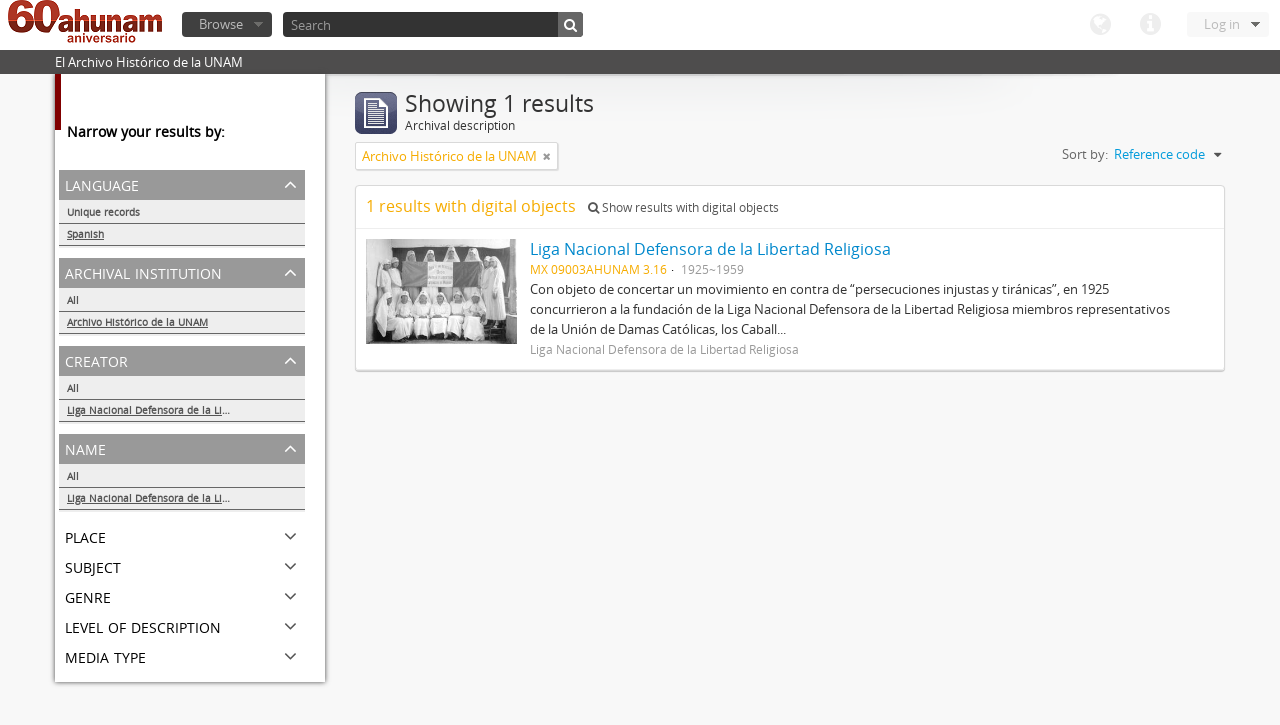

--- FILE ---
content_type: application/javascript
request_url: http://www.ahunam.unam.mx:8081/js/treeView.js
body_size: 22243
content:
(function ($) {

  "use strict";

  /**
   * Debounces a function. Returns a function that calls the original fn function only if no invocations have been made
   * within the last quietMillis milliseconds.
   *
   * @param quietMillis number of milliseconds to wait before invoking fn
   * @param fn function to be debounced
   * @return debounced version of fn
   */
  function debounce (quietMillis, fn)
  {
    var timeout;
    return function ()
      {
        window.clearTimeout(timeout);
        timeout = window.setTimeout(fn, quietMillis);
      };
  }

  function killEvent (event)
  {
    event.preventDefault();
    event.stopPropagation();
  }

  function indexOf (value, array)
  {
    var i = 0, l = array.length, v;

    if (typeof value === "undefined")
    {
      return -1;
    }

    if (value.constructor === String)
    {
      for (; i < l; i = i + 1)
      {
        if (value.localeCompare(array[i]) === 0)
        {
          return i;
        }
      }
    }
    else
    {
      for (; i < l; i = i + 1)
      {
        v = array[i];
        if (v.constructor === String)
        {
          if (v.localeCompare(value) === 0)
          {
            return i;
          }
        }
        else
        {
          if (v === value)
          {
            return i;
          }
        }
      }
    }

    return -1;
  }

  var Treeview = function (element)
    {
      this.$element = element;

      // Used to control loading status and block interface if needed
      this.setLoading(false);

      // Regular nodes selector
      this.nodesSelector = 'li:not(.ancestor, .more)';

      // Store the current resource id to highlight it
      // during the treeview browsing
      this.resourceId = this.$element.data('current-id');

      // Check if the treeview is sortable
      this.sortable = undefined !== this.$element.data('sortable') && !!this.$element.data('sortable');

      // Check if the treeview is used in the browser page
      this.browser = undefined !== this.$element.data('browser') && !!this.$element.data('browser');

      // Menu (tabs) and search box
      this.$menu = this.$element.prev('#treeview-menu');
      this.$search = this.$element.siblings('#treeview-search');
      this.$list = this.$element.siblings('#treeview-list');

      this.init();
    };

  Treeview.prototype = {

    constructor: Treeview,

    init: function()
      {
        this.$element
          .on('click.treeview.atom', 'li', $.proxy(this.click, this))
          .on('mousedown.treeview.atom', 'li', $.proxy(this.mousedownup, this))
          .on('mouseup.treeview.atom', 'li', $.proxy(this.mousedownup, this))
          .on('mouseenter.treeview.atom', 'li', $.proxy(this.mouseenter, this))
          .on('mouseleave.treeview.atom', 'li', $.proxy(this.mouseleave, this))
          .bind('scroll', $.proxy(this.scroll, this))
          .bind('scroll-debounced', $.proxy(this.debouncedScroll, this));

        this.$menu
          .on('click.treeview.atom', 'a', $.proxy(this.clickMenu, this));

        this.$search
          .on('submit.treeview.atom', 'form', $.proxy(this.search, this))
          .on('keydown.treeview.atom', 'input', $.proxy(this.searchChange, this));

        this.$list
          .on('click.treeview.atom', '.pager a', $.proxy(this.clickPagerButton, this));

        // Prevent out-of-bounds scrollings via mousewheel
        if ($.fn.mousewheel)
        {
          this.$element.bind('mousewheel', $.proxy(this.mousewheel, this));
        }

        var self = this;
        this.notify = debounce(80, function (e)
          {
            self.$element.trigger('scroll-debounced', e);
          });

        this.installSortableBehavior();
      },

    setLoading: function (status, $node)
      {
        this.loading = status;

        if (this.loading)
        {
          this.$element.addClass('loading');

          if ($node)
          {
            // Add loading icon
            $node.append('<div class="loading" />');
            $node.children('i').css('visibility', 'hidden');
          }
        }
        else
        {
          this.$element.removeClass('loading');

          if ($node)
          {
            // Remove loading icon
            $node
              .children('.loading').remove().end()
              .children('i').css('visibility', 'visible');
          }

          // Remove popups
          $('.popover').remove();
        }

        return this;
      },

    installSortableBehavior: function ()
      {
        // Create jquery-ui sortable object
        if (!this.sortable)
        {
          return this;
        }

        this.$element.sortable(
          {
            items: this.nodesSelector,
            placeholder: 'placeholder',
            forcePlaceholderSize: true,
            start: $.proxy(this.drag, this),
            stop: $.proxy(this.drop, this),
            axis: 'y'
          });

        this.$element.disableSelection();

        this.showGrip();
      },

    refreshSortableBehavior: function ()
      {
        // Create jquery-ui sortable object
        if (!this.sortable)
        {
          return this;
        }

        var nodes = this.$element.find(this.nodesSelector);

        if (1 < nodes)
        {
          nodes.sortable('refresh');
        }

        this.showGrip();

        return this;
      },

    showGrip: function ()
      {
        this.$element
          .find('.grip').remove().end()
          .find(this.nodesSelector).prepend('<small class="grip"></small>');

        return this;
      },

    mouseenter: function (e)
      {
        var $li = 'LI' === e.target.tagName ? $(e.target) : $(e.target).closest('li');
        var $anchor = $li.children('a');

        // For code simplicity we always show the popup in IE8 and IE10 (see #561 and #4910)
        if (!($.browser.msie && ($.browser.version == 8.0 || $.browser.version == 10.0)))
        {
          // Stop execution if the popover is not worth it
          if (($li.offset().left + $li.width()) >= ($anchor.offset().left + $anchor.width()))
          {
            return;
          }
        }

        // Pass function so the placement is computed every time
        $li.popover({ placement: function(popover, element) {
            return ($(window).innerWidth() - $(element).offset().left < 550) ? 'left' : 'right';
          }});

        $li.popover('show');

        // Hide title if empty
        var $title = $li.data('popover').$tip.find('h3');
        if (!$title.text().length)
        {
          $title.remove();
        }

        return this;
      },

    mousedownup: function (e)
      {
        if (this.loading)
        {
          killEvent(e);
        }

        return this;
      },

    mouseleave: function (e)
      {
        var $li = 'LI' === e.target.tagName ? $(e.target) : $(e.target).closest('li');

        $li.popover('hide');

        return this;
      },

    drag: function (e, ui)
      {
        this._position = ui.item.prev().index();

        // Remove popups
        $('.popover').remove();
      },

    drop: function (e, ui)
      {
        if (this._position == ui.item.prev().index())
        {
          return this;
        }

        var $prev = ui.item.prev();
        var $next = ui.item.next();

        var data = {};

        if ($prev.is('.ancestor'))
        {
          data = { move: 'moveBefore', target: $next.data('xhr-location') };
        }
        else
        {
          data = { move: 'moveAfter', target: $prev.data('xhr-location') };
        }

        $.ajax({
          url: ui.item.data('xhr-location').replace(/treeView$/, 'treeViewSort'),
          context: this,
          dataType: 'html',
          data: data,
          beforeSend: function ()
            {
              this.setLoading(true, ui.item);
            },
          success: function ()
            {
              // Green highlight effect
              ui.item.effect("highlight", { color: '#dff0d8' }, 500);
            },
          complete: function ()
            {
              this.setLoading(false, ui.item);
            },
          error: function (jqXHR, textStatus, thrownError)
            {
              // Cancel event if HTTP error
              // Item will be moved back to its original position
              if (thrownError.length)
              {
                this.$element.sortable('cancel');
              }

              // Red highlight effect
              ui.item.effect("highlight", { color: '#f2dede' }, 500);
            }
          });

        return this;
      },

    mousewheel: function (e, delta, deltaX, deltaY)
      {
        var top = this.$element.scrollTop(), height;
        if (deltaY > 0 && top - deltaY <= 0)
        {
          this.$element.scrollTop(0);
          killEvent(e);
        }
        else if (deltaY < 0 && this.$element.get(0).scrollHeight - this.$element.scrollTop() + deltaY <= this.$element.height())
        {
          this.$element.scrollTop(this.$element.get(0).scrollHeight - this.$element.height());
          killEvent(e);
        }
      },

    scroll: function (e)
      {
        if (indexOf(e.target, this.$element.get()) >= 0)
        {
          this.notify(e);
        }
      },

    debouncedScroll: function (e)
      {
        var $target = $(e.target);

        e.preventDefault();

        // Detect when users scrolls to the bottom
        if ($target.scrollTop() + $target.innerHeight() >= $target.get(0).scrollHeight)
        {
          var self = this;

          // Delay the trigger
          window.setTimeout(function()
            {
              var $more = self.$element.find('.more:last');

              // Make sure that we have selected the nextSiblings button
              if (0 < $more.next().length)
              {
                return;
              }

              $more.trigger('click');

            }, 250);
        }
      },

    click: function (e)
      {
        var $li = 'LI' === e.target.tagName ? $(e.target) : $(e.target).closest('li');

        if (this.loading && 'A' !== e.target.tagName)
        {
          killEvent(e);

          return;
        }

        // When the [...] button is clicked
        if ($li.hasClass('more'))
        {
          killEvent(e);

          return this.showMore($li);
        }
        // When the arrow is clicked
        else if ('I' === e.target.tagName)
        {
          if ($li.hasClass('root'))
          {
            killEvent(e);

            return this;
          }

          return this.showItem($li);
        }

        return this;
      },

    showItem: function($element)
      {
        this.setLoading(true, $element);

        // Figure out if the user is try to collapse looking at the ancestor class
        var collapse = $element.hasClass('ancestor');

        // Check if the element has a previous ancestor
        var hasAncestor = $element.prev().hasClass('ancestor');

        // When collapsing a top-level item show prev and next siblings
        if (collapse && !hasAncestor)
        {
          var show = 'itemAndSiblings';
          var url = $element.data('xhr-location');
        }
        else
        {
          var show = 'item';
          var url = collapse ? $element.prev().data('xhr-location') : $element.data('xhr-location');
        }

        $.ajax({
          url: url,
          context: this,
          dataType: 'html',
          data: { show: show, resourceId: this.resourceId, browser: this.browser }})

          .fail(function (fail)
            {
              // Hide the expand icon if not found
              if (404 == fail.status)
              {
                $element
                  .removeClass('expand')
                  .children('i').remove();
              }
            })

          .done(function (data)
            {
              if (collapse && !hasAncestor)
              {
                $element.nextAll().remove();
                $element.replaceWith(data);
              }
              else if (collapse)
              {
                $element.nextAll().andSelf().remove();

                this.$element.find('.ancestor:last-child').after(data);
              }
              else
              {
                var nodes = this.$element.find(this.nodesSelector);
                var lastAncestor = nodes.eq(0).prev();

                // Check if is really an ancestor
                if (lastAncestor.hasClass('ancestor'))
                {
                  nodes.remove();
                  this.$element.find('.more').remove();
                  lastAncestor.after($element).next().addClass('ancestor').removeClass('expand').after(data);
                }
                else
                {
                  this.$element.find('.more').remove();
                  $element.addClass('ancestor').removeClass('expand');
                  var removeNodes = this.$element.find(this.nodesSelector);
                  removeNodes.remove();
                  $element.after(data);
                }
              }

              this.refreshSortableBehavior();
            })

          .always(function (data)
            {
              this.setLoading(false, $element);
            });

        return this;
      },

    showMore: function($element)
      {
        var $a = $element.find('a');
        var loadingId = window.setInterval(function()
          {
            $a.append('.');
          }, 125);

        var showAction = $element.nextAll(':not(.popover):first').is('LI') ? 'prevSiblings' : 'nextSiblings';

        $.ajax({
          url: $element.data('xhr-location'),
          context: this,
          dataType: 'html',
          data: { show: showAction, resourceId: this.resourceId, browser: this.browser },
          beforeSend: function()
            {
              this.setLoading(true, $element);
            },
          success: function (data)
            {
              $element.replaceWith(data);

              this.refreshSortableBehavior();
            },
          complete: function ()
            {
              this.setLoading(false, $element);

              window.clearTimeout(loadingId);
            },
          error: function ()
            {
            }
          });
      },

    clickMenu: function (event)
      {
        event.stopPropagation();
        event.preventDefault();

        var $link = $(event.target);
        var $li = $link.parent();

        if (!$li.hasClass('active'))
        {
          this.$menu.find('li').removeClass('active');
          $li.addClass('active');
          this.$element.hide();
          this.$search.hide();
          this.$list.hide();

          $($link.data('toggle')).show();

          if ($link.data('toggle') == '#treeview-search')
          {
            this.$search.find('input').focus();
          }
        }
      },

    search: function (event)
      {
        event.preventDefault();

        var query = event.target.query.value;
        if (1 > query.length || this.loading)
        {
          return this;
        }

        // Obtain queryField value
        var queryField = this.$search.find('input[type="radio"][name="queryField"]:checked');
        if (queryField.length > 0)
        {
            var queryFieldValue = queryField.val();
            var data = { subquery: query, subqueryField: queryFieldValue };
        }
        else
        {
          var data = { query: query };
        }

        this.setLoading(true);

        $.ajax({
          url: event.target.action,
          context: this,
          dataType: 'json',
          data: data })

          .fail(function (fail)
            {
              if (404 == fail.status)
              {
                this.$search.find('.list-menu, .no-results').remove();
                this.$search.append('<div class="no-results">' + event.target.getAttribute('data-not-found') + '</div>');
              }
            })

          .done(function (data)
            {
              // Add new .list-menu
              this.$search.find('.list-menu, .no-results').remove();
              this.$search.append('<div class="list-menu"><ul></ul></div>');

              // Inject results, can we avoid .each()
              var $list = this.$search.find('.list-menu ul');
              for (var i in data.results)
              {
                var item = data.results[i];
                var link = '<a href="' + item.url + '">' + item.title + '</a>';
                $list.append('<li data-title="' + item.level + '" data-content="' + item.identifier + item.title + '"></li>').children(':last-child').append(link);
              }

              // Show more
              if (undefined !== data.more)
              {
                $list.after(data.more);
              }

              this.$search.find('.list-menu').addClass('open');

              // Show popover on mouse enter
              this.$search.on('mouseenter', 'li', function(e) {

                var $li = 'LI' === e.target.tagName ? $(e.target) : $(e.target).closest('li');

                // Pass function so the placement is computed every time
                $li.popover({ placement: function(popover, element) {
                    return ($(window).innerWidth() - $(element).offset().left < 550) ? 'left' : 'right';
                  }});

                $li.popover('show');
              });

              // Hide popover on mouse leave
              this.$search.on('mouseleave', 'li', function(e) {

                var $li = 'LI' === e.target.tagName ? $(e.target) : $(e.target).closest('li');

                $li.popover('hide');
              });
            })

          .always(function (data)
            {
              var self = this;
              window.setTimeout(function()
              {
                self.setLoading(false);
              }, 250);
            });

        return this;
      },

    searchChange: function (event)
      {
        switch (event.which)
        {
          case 27:
            this.$search.find('.list-menu, .no-results').remove();
            $(event.target).attr('value', '');
        }
      },

    clickPagerButton: function (event)
      {
        event.preventDefault();

        this.setLoading(true);

        $.ajax({
          url: event.target.href,
          context: this,
          dataType: 'json'})

          .fail(function (fail)
            {
              if (404 == fail.status)
              {
                this.$list.find('ul, section').remove();
              }
            })

          .done(function (data)
            {
              this.$list.find('ul, section').remove();
              this.$list.append('<ul></ul>');

              var $list = this.$list.find('ul');
              for (var i in data.results)
              {
                var item = data.results[i];
                var link = '<a href="' + item.url + '">' + item.title + '</a>';
                $list.append('<li></li>').children(':last-child').append(link);
              }

              // Show more
              if (undefined !== data.more)
              {
                $list.after(data.more);
              }
            })

          .always(function (data)
            {
              var self = this;
              window.setTimeout(function()
              {
                self.setLoading(false);
              }, 250);
            });

        return this;
      }
  };

  $.fn.treeview = function()
    {
      var $this = this;
      var data = $this.data('treeview');
      if (!data)
      {
        $this.data('treeview', new Treeview(this));
      }
    };

  $.fn.treeview.Constructor = Treeview;

  $(function ()
    {
      var $treeview = $('#treeview');
      if (0 < $treeview.length)
      {
        $treeview.treeview();
      }
    });

})(window.jQuery);

/*! Copyright (c) 2011 Brandon Aaron (http://brandonaaron.net)
 * Licensed under the MIT License (LICENSE.txt).
 *
 * Thanks to: http://adomas.org/javascript-mouse-wheel/ for some pointers.
 * Thanks to: Mathias Bank(http://www.mathias-bank.de) for a scope bug fix.
 * Thanks to: Seamus Leahy for adding deltaX and deltaY
 *
 * Version: 3.0.6
 *
 * Requires: 1.2.2+
 */

(function($) {

var types = ['DOMMouseScroll', 'mousewheel'];

if ($.event.fixHooks) {
    for ( var i=types.length; i; ) {
        $.event.fixHooks[ types[--i] ] = $.event.mouseHooks;
    }
}

$.event.special.mousewheel = {
    setup: function() {
        if ( this.addEventListener ) {
            for ( var i=types.length; i; ) {
                this.addEventListener( types[--i], handler, false );
            }
        } else {
            this.onmousewheel = handler;
        }
    },

    teardown: function() {
        if ( this.removeEventListener ) {
            for ( var i=types.length; i; ) {
                this.removeEventListener( types[--i], handler, false );
            }
        } else {
            this.onmousewheel = null;
        }
    }
};

$.fn.extend({
    mousewheel: function(fn) {
        return fn ? this.bind("mousewheel", fn) : this.trigger("mousewheel");
    },

    unmousewheel: function(fn) {
        return this.unbind("mousewheel", fn);
    }
});


function handler(event) {
    var orgEvent = event || window.event, args = [].slice.call( arguments, 1 ), delta = 0, returnValue = true, deltaX = 0, deltaY = 0;
    event = $.event.fix(orgEvent);
    event.type = "mousewheel";

    // Old school scrollwheel delta
    if ( orgEvent.wheelDelta ) { delta = orgEvent.wheelDelta/120; }
    if ( orgEvent.detail     ) { delta = -orgEvent.detail/3; }

    // New school multidimensional scroll (touchpads) deltas
    deltaY = delta;

    // Gecko
    if ( orgEvent.axis !== undefined && orgEvent.axis === orgEvent.HORIZONTAL_AXIS ) {
        deltaY = 0;
        deltaX = -1*delta;
    }

    // Webkit
    if ( orgEvent.wheelDeltaY !== undefined ) { deltaY = orgEvent.wheelDeltaY/120; }
    if ( orgEvent.wheelDeltaX !== undefined ) { deltaX = -1*orgEvent.wheelDeltaX/120; }

    // Add event and delta to the front of the arguments
    args.unshift(event, delta, deltaX, deltaY);

    return ($.event.dispatch || $.event.handle).apply(this, args);
}

})(jQuery);
